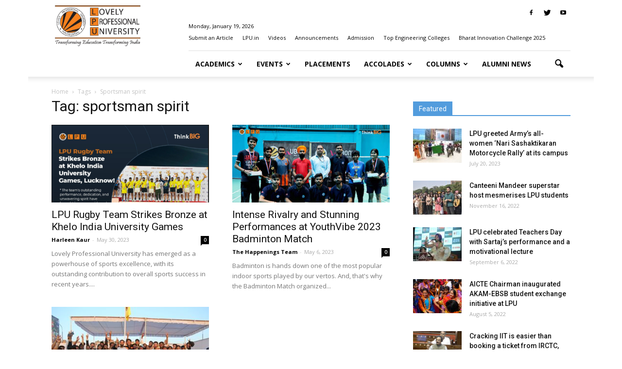

--- FILE ---
content_type: text/html; charset=UTF-8
request_url: https://happenings.lpu.in/tag/sportsman-spirit/
body_size: 16669
content:
<!doctype html >
<!--[if IE 8]>    <html class="ie8" lang="en"> <![endif]-->
<!--[if IE 9]>    <html class="ie9" lang="en"> <![endif]-->
<!--[if gt IE 8]><!--> <html lang="en-GB"> <!--<![endif]-->
<head>
<!-- Google tag (gtag.js) -->
<script async src="https://www.googletagmanager.com/gtag/js?id=G-M1XGZWD773"></script>
<script>
  window.dataLayer = window.dataLayer || [];
  function gtag(){dataLayer.push(arguments);}
  gtag('js', new Date());

  gtag('config', 'G-M1XGZWD773');
</script>

    <title>sportsman spirit Archives - Happenings@LPU</title>
    <meta charset="UTF-8" />
    <meta name="viewport" content="width=device-width, initial-scale=1.0">
    <link rel="pingback" href="https://happenings.lpu.in/xmlrpc.php" />
	
    <meta name='robots' content='index, follow, max-image-preview:large, max-snippet:-1, max-video-preview:-1' />
	<style>img:is([sizes="auto" i], [sizes^="auto," i]) { contain-intrinsic-size: 3000px 1500px }</style>
	<link rel="icon" type="image/png" href="http://happenings.lpu.in/wp-content/uploads/2016/06/cropped-logo-300x300.png">
	<!-- This site is optimized with the Yoast SEO plugin v26.7 - https://yoast.com/wordpress/plugins/seo/ -->
	<link rel="canonical" href="https://happenings.lpu.in/tag/sportsman-spirit/" />
	<meta property="og:locale" content="en_GB" />
	<meta property="og:type" content="article" />
	<meta property="og:title" content="sportsman spirit Archives - Happenings@LPU" />
	<meta property="og:url" content="https://happenings.lpu.in/tag/sportsman-spirit/" />
	<meta property="og:site_name" content="Happenings@LPU" />
	<meta name="twitter:card" content="summary_large_image" />
	<script type="application/ld+json" class="yoast-schema-graph">{"@context":"https://schema.org","@graph":[{"@type":"CollectionPage","@id":"https://happenings.lpu.in/tag/sportsman-spirit/","url":"https://happenings.lpu.in/tag/sportsman-spirit/","name":"sportsman spirit Archives - Happenings@LPU","isPartOf":{"@id":"https://happenings.lpu.in/#website"},"primaryImageOfPage":{"@id":"https://happenings.lpu.in/tag/sportsman-spirit/#primaryimage"},"image":{"@id":"https://happenings.lpu.in/tag/sportsman-spirit/#primaryimage"},"thumbnailUrl":"https://happenings.lpu.in/wp-content/uploads/2023/05/LPU-Rugby-Team-Strikes-Bronze-at-Khelo-India-University-Games.png","breadcrumb":{"@id":"https://happenings.lpu.in/tag/sportsman-spirit/#breadcrumb"},"inLanguage":"en-GB"},{"@type":"ImageObject","inLanguage":"en-GB","@id":"https://happenings.lpu.in/tag/sportsman-spirit/#primaryimage","url":"https://happenings.lpu.in/wp-content/uploads/2023/05/LPU-Rugby-Team-Strikes-Bronze-at-Khelo-India-University-Games.png","contentUrl":"https://happenings.lpu.in/wp-content/uploads/2023/05/LPU-Rugby-Team-Strikes-Bronze-at-Khelo-India-University-Games.png","width":751,"height":741,"caption":"LPU Rugby Team Strikes Bronze at Khelo India University Games"},{"@type":"BreadcrumbList","@id":"https://happenings.lpu.in/tag/sportsman-spirit/#breadcrumb","itemListElement":[{"@type":"ListItem","position":1,"name":"Home","item":"https://happenings.lpu.in/"},{"@type":"ListItem","position":2,"name":"sportsman spirit"}]},{"@type":"WebSite","@id":"https://happenings.lpu.in/#website","url":"https://happenings.lpu.in/","name":"Happenings@LPU","description":"The Official LPU News Portal","potentialAction":[{"@type":"SearchAction","target":{"@type":"EntryPoint","urlTemplate":"https://happenings.lpu.in/?s={search_term_string}"},"query-input":{"@type":"PropertyValueSpecification","valueRequired":true,"valueName":"search_term_string"}}],"inLanguage":"en-GB"}]}</script>
	<!-- / Yoast SEO plugin. -->


<link rel='dns-prefetch' href='//fonts.googleapis.com' />
<link rel='dns-prefetch' href='//www.googletagmanager.com' />
<link rel="alternate" type="application/rss+xml" title="Happenings@LPU &raquo; Feed" href="https://happenings.lpu.in/feed/" />
<link rel="alternate" type="application/rss+xml" title="Happenings@LPU &raquo; Comments Feed" href="https://happenings.lpu.in/comments/feed/" />
<link rel="alternate" type="application/rss+xml" title="Happenings@LPU &raquo; sportsman spirit Tag Feed" href="https://happenings.lpu.in/tag/sportsman-spirit/feed/" />
<script type="text/javascript">
/* <![CDATA[ */
window._wpemojiSettings = {"baseUrl":"https:\/\/s.w.org\/images\/core\/emoji\/16.0.1\/72x72\/","ext":".png","svgUrl":"https:\/\/s.w.org\/images\/core\/emoji\/16.0.1\/svg\/","svgExt":".svg","source":{"concatemoji":"https:\/\/happenings.lpu.in\/wp-includes\/js\/wp-emoji-release.min.js?ver=6.8.3"}};
/*! This file is auto-generated */
!function(s,n){var o,i,e;function c(e){try{var t={supportTests:e,timestamp:(new Date).valueOf()};sessionStorage.setItem(o,JSON.stringify(t))}catch(e){}}function p(e,t,n){e.clearRect(0,0,e.canvas.width,e.canvas.height),e.fillText(t,0,0);var t=new Uint32Array(e.getImageData(0,0,e.canvas.width,e.canvas.height).data),a=(e.clearRect(0,0,e.canvas.width,e.canvas.height),e.fillText(n,0,0),new Uint32Array(e.getImageData(0,0,e.canvas.width,e.canvas.height).data));return t.every(function(e,t){return e===a[t]})}function u(e,t){e.clearRect(0,0,e.canvas.width,e.canvas.height),e.fillText(t,0,0);for(var n=e.getImageData(16,16,1,1),a=0;a<n.data.length;a++)if(0!==n.data[a])return!1;return!0}function f(e,t,n,a){switch(t){case"flag":return n(e,"\ud83c\udff3\ufe0f\u200d\u26a7\ufe0f","\ud83c\udff3\ufe0f\u200b\u26a7\ufe0f")?!1:!n(e,"\ud83c\udde8\ud83c\uddf6","\ud83c\udde8\u200b\ud83c\uddf6")&&!n(e,"\ud83c\udff4\udb40\udc67\udb40\udc62\udb40\udc65\udb40\udc6e\udb40\udc67\udb40\udc7f","\ud83c\udff4\u200b\udb40\udc67\u200b\udb40\udc62\u200b\udb40\udc65\u200b\udb40\udc6e\u200b\udb40\udc67\u200b\udb40\udc7f");case"emoji":return!a(e,"\ud83e\udedf")}return!1}function g(e,t,n,a){var r="undefined"!=typeof WorkerGlobalScope&&self instanceof WorkerGlobalScope?new OffscreenCanvas(300,150):s.createElement("canvas"),o=r.getContext("2d",{willReadFrequently:!0}),i=(o.textBaseline="top",o.font="600 32px Arial",{});return e.forEach(function(e){i[e]=t(o,e,n,a)}),i}function t(e){var t=s.createElement("script");t.src=e,t.defer=!0,s.head.appendChild(t)}"undefined"!=typeof Promise&&(o="wpEmojiSettingsSupports",i=["flag","emoji"],n.supports={everything:!0,everythingExceptFlag:!0},e=new Promise(function(e){s.addEventListener("DOMContentLoaded",e,{once:!0})}),new Promise(function(t){var n=function(){try{var e=JSON.parse(sessionStorage.getItem(o));if("object"==typeof e&&"number"==typeof e.timestamp&&(new Date).valueOf()<e.timestamp+604800&&"object"==typeof e.supportTests)return e.supportTests}catch(e){}return null}();if(!n){if("undefined"!=typeof Worker&&"undefined"!=typeof OffscreenCanvas&&"undefined"!=typeof URL&&URL.createObjectURL&&"undefined"!=typeof Blob)try{var e="postMessage("+g.toString()+"("+[JSON.stringify(i),f.toString(),p.toString(),u.toString()].join(",")+"));",a=new Blob([e],{type:"text/javascript"}),r=new Worker(URL.createObjectURL(a),{name:"wpTestEmojiSupports"});return void(r.onmessage=function(e){c(n=e.data),r.terminate(),t(n)})}catch(e){}c(n=g(i,f,p,u))}t(n)}).then(function(e){for(var t in e)n.supports[t]=e[t],n.supports.everything=n.supports.everything&&n.supports[t],"flag"!==t&&(n.supports.everythingExceptFlag=n.supports.everythingExceptFlag&&n.supports[t]);n.supports.everythingExceptFlag=n.supports.everythingExceptFlag&&!n.supports.flag,n.DOMReady=!1,n.readyCallback=function(){n.DOMReady=!0}}).then(function(){return e}).then(function(){var e;n.supports.everything||(n.readyCallback(),(e=n.source||{}).concatemoji?t(e.concatemoji):e.wpemoji&&e.twemoji&&(t(e.twemoji),t(e.wpemoji)))}))}((window,document),window._wpemojiSettings);
/* ]]> */
</script>
<style id='wp-emoji-styles-inline-css' type='text/css'>

	img.wp-smiley, img.emoji {
		display: inline !important;
		border: none !important;
		box-shadow: none !important;
		height: 1em !important;
		width: 1em !important;
		margin: 0 0.07em !important;
		vertical-align: -0.1em !important;
		background: none !important;
		padding: 0 !important;
	}
</style>
<link rel='stylesheet' id='wp-block-library-css' href='https://happenings.lpu.in/wp-includes/css/dist/block-library/style.min.css?ver=6.8.3' type='text/css' media='all' />
<style id='classic-theme-styles-inline-css' type='text/css'>
/*! This file is auto-generated */
.wp-block-button__link{color:#fff;background-color:#32373c;border-radius:9999px;box-shadow:none;text-decoration:none;padding:calc(.667em + 2px) calc(1.333em + 2px);font-size:1.125em}.wp-block-file__button{background:#32373c;color:#fff;text-decoration:none}
</style>
<style id='global-styles-inline-css' type='text/css'>
:root{--wp--preset--aspect-ratio--square: 1;--wp--preset--aspect-ratio--4-3: 4/3;--wp--preset--aspect-ratio--3-4: 3/4;--wp--preset--aspect-ratio--3-2: 3/2;--wp--preset--aspect-ratio--2-3: 2/3;--wp--preset--aspect-ratio--16-9: 16/9;--wp--preset--aspect-ratio--9-16: 9/16;--wp--preset--color--black: #000000;--wp--preset--color--cyan-bluish-gray: #abb8c3;--wp--preset--color--white: #ffffff;--wp--preset--color--pale-pink: #f78da7;--wp--preset--color--vivid-red: #cf2e2e;--wp--preset--color--luminous-vivid-orange: #ff6900;--wp--preset--color--luminous-vivid-amber: #fcb900;--wp--preset--color--light-green-cyan: #7bdcb5;--wp--preset--color--vivid-green-cyan: #00d084;--wp--preset--color--pale-cyan-blue: #8ed1fc;--wp--preset--color--vivid-cyan-blue: #0693e3;--wp--preset--color--vivid-purple: #9b51e0;--wp--preset--gradient--vivid-cyan-blue-to-vivid-purple: linear-gradient(135deg,rgba(6,147,227,1) 0%,rgb(155,81,224) 100%);--wp--preset--gradient--light-green-cyan-to-vivid-green-cyan: linear-gradient(135deg,rgb(122,220,180) 0%,rgb(0,208,130) 100%);--wp--preset--gradient--luminous-vivid-amber-to-luminous-vivid-orange: linear-gradient(135deg,rgba(252,185,0,1) 0%,rgba(255,105,0,1) 100%);--wp--preset--gradient--luminous-vivid-orange-to-vivid-red: linear-gradient(135deg,rgba(255,105,0,1) 0%,rgb(207,46,46) 100%);--wp--preset--gradient--very-light-gray-to-cyan-bluish-gray: linear-gradient(135deg,rgb(238,238,238) 0%,rgb(169,184,195) 100%);--wp--preset--gradient--cool-to-warm-spectrum: linear-gradient(135deg,rgb(74,234,220) 0%,rgb(151,120,209) 20%,rgb(207,42,186) 40%,rgb(238,44,130) 60%,rgb(251,105,98) 80%,rgb(254,248,76) 100%);--wp--preset--gradient--blush-light-purple: linear-gradient(135deg,rgb(255,206,236) 0%,rgb(152,150,240) 100%);--wp--preset--gradient--blush-bordeaux: linear-gradient(135deg,rgb(254,205,165) 0%,rgb(254,45,45) 50%,rgb(107,0,62) 100%);--wp--preset--gradient--luminous-dusk: linear-gradient(135deg,rgb(255,203,112) 0%,rgb(199,81,192) 50%,rgb(65,88,208) 100%);--wp--preset--gradient--pale-ocean: linear-gradient(135deg,rgb(255,245,203) 0%,rgb(182,227,212) 50%,rgb(51,167,181) 100%);--wp--preset--gradient--electric-grass: linear-gradient(135deg,rgb(202,248,128) 0%,rgb(113,206,126) 100%);--wp--preset--gradient--midnight: linear-gradient(135deg,rgb(2,3,129) 0%,rgb(40,116,252) 100%);--wp--preset--font-size--small: 13px;--wp--preset--font-size--medium: 20px;--wp--preset--font-size--large: 36px;--wp--preset--font-size--x-large: 42px;--wp--preset--spacing--20: 0.44rem;--wp--preset--spacing--30: 0.67rem;--wp--preset--spacing--40: 1rem;--wp--preset--spacing--50: 1.5rem;--wp--preset--spacing--60: 2.25rem;--wp--preset--spacing--70: 3.38rem;--wp--preset--spacing--80: 5.06rem;--wp--preset--shadow--natural: 6px 6px 9px rgba(0, 0, 0, 0.2);--wp--preset--shadow--deep: 12px 12px 50px rgba(0, 0, 0, 0.4);--wp--preset--shadow--sharp: 6px 6px 0px rgba(0, 0, 0, 0.2);--wp--preset--shadow--outlined: 6px 6px 0px -3px rgba(255, 255, 255, 1), 6px 6px rgba(0, 0, 0, 1);--wp--preset--shadow--crisp: 6px 6px 0px rgba(0, 0, 0, 1);}:where(.is-layout-flex){gap: 0.5em;}:where(.is-layout-grid){gap: 0.5em;}body .is-layout-flex{display: flex;}.is-layout-flex{flex-wrap: wrap;align-items: center;}.is-layout-flex > :is(*, div){margin: 0;}body .is-layout-grid{display: grid;}.is-layout-grid > :is(*, div){margin: 0;}:where(.wp-block-columns.is-layout-flex){gap: 2em;}:where(.wp-block-columns.is-layout-grid){gap: 2em;}:where(.wp-block-post-template.is-layout-flex){gap: 1.25em;}:where(.wp-block-post-template.is-layout-grid){gap: 1.25em;}.has-black-color{color: var(--wp--preset--color--black) !important;}.has-cyan-bluish-gray-color{color: var(--wp--preset--color--cyan-bluish-gray) !important;}.has-white-color{color: var(--wp--preset--color--white) !important;}.has-pale-pink-color{color: var(--wp--preset--color--pale-pink) !important;}.has-vivid-red-color{color: var(--wp--preset--color--vivid-red) !important;}.has-luminous-vivid-orange-color{color: var(--wp--preset--color--luminous-vivid-orange) !important;}.has-luminous-vivid-amber-color{color: var(--wp--preset--color--luminous-vivid-amber) !important;}.has-light-green-cyan-color{color: var(--wp--preset--color--light-green-cyan) !important;}.has-vivid-green-cyan-color{color: var(--wp--preset--color--vivid-green-cyan) !important;}.has-pale-cyan-blue-color{color: var(--wp--preset--color--pale-cyan-blue) !important;}.has-vivid-cyan-blue-color{color: var(--wp--preset--color--vivid-cyan-blue) !important;}.has-vivid-purple-color{color: var(--wp--preset--color--vivid-purple) !important;}.has-black-background-color{background-color: var(--wp--preset--color--black) !important;}.has-cyan-bluish-gray-background-color{background-color: var(--wp--preset--color--cyan-bluish-gray) !important;}.has-white-background-color{background-color: var(--wp--preset--color--white) !important;}.has-pale-pink-background-color{background-color: var(--wp--preset--color--pale-pink) !important;}.has-vivid-red-background-color{background-color: var(--wp--preset--color--vivid-red) !important;}.has-luminous-vivid-orange-background-color{background-color: var(--wp--preset--color--luminous-vivid-orange) !important;}.has-luminous-vivid-amber-background-color{background-color: var(--wp--preset--color--luminous-vivid-amber) !important;}.has-light-green-cyan-background-color{background-color: var(--wp--preset--color--light-green-cyan) !important;}.has-vivid-green-cyan-background-color{background-color: var(--wp--preset--color--vivid-green-cyan) !important;}.has-pale-cyan-blue-background-color{background-color: var(--wp--preset--color--pale-cyan-blue) !important;}.has-vivid-cyan-blue-background-color{background-color: var(--wp--preset--color--vivid-cyan-blue) !important;}.has-vivid-purple-background-color{background-color: var(--wp--preset--color--vivid-purple) !important;}.has-black-border-color{border-color: var(--wp--preset--color--black) !important;}.has-cyan-bluish-gray-border-color{border-color: var(--wp--preset--color--cyan-bluish-gray) !important;}.has-white-border-color{border-color: var(--wp--preset--color--white) !important;}.has-pale-pink-border-color{border-color: var(--wp--preset--color--pale-pink) !important;}.has-vivid-red-border-color{border-color: var(--wp--preset--color--vivid-red) !important;}.has-luminous-vivid-orange-border-color{border-color: var(--wp--preset--color--luminous-vivid-orange) !important;}.has-luminous-vivid-amber-border-color{border-color: var(--wp--preset--color--luminous-vivid-amber) !important;}.has-light-green-cyan-border-color{border-color: var(--wp--preset--color--light-green-cyan) !important;}.has-vivid-green-cyan-border-color{border-color: var(--wp--preset--color--vivid-green-cyan) !important;}.has-pale-cyan-blue-border-color{border-color: var(--wp--preset--color--pale-cyan-blue) !important;}.has-vivid-cyan-blue-border-color{border-color: var(--wp--preset--color--vivid-cyan-blue) !important;}.has-vivid-purple-border-color{border-color: var(--wp--preset--color--vivid-purple) !important;}.has-vivid-cyan-blue-to-vivid-purple-gradient-background{background: var(--wp--preset--gradient--vivid-cyan-blue-to-vivid-purple) !important;}.has-light-green-cyan-to-vivid-green-cyan-gradient-background{background: var(--wp--preset--gradient--light-green-cyan-to-vivid-green-cyan) !important;}.has-luminous-vivid-amber-to-luminous-vivid-orange-gradient-background{background: var(--wp--preset--gradient--luminous-vivid-amber-to-luminous-vivid-orange) !important;}.has-luminous-vivid-orange-to-vivid-red-gradient-background{background: var(--wp--preset--gradient--luminous-vivid-orange-to-vivid-red) !important;}.has-very-light-gray-to-cyan-bluish-gray-gradient-background{background: var(--wp--preset--gradient--very-light-gray-to-cyan-bluish-gray) !important;}.has-cool-to-warm-spectrum-gradient-background{background: var(--wp--preset--gradient--cool-to-warm-spectrum) !important;}.has-blush-light-purple-gradient-background{background: var(--wp--preset--gradient--blush-light-purple) !important;}.has-blush-bordeaux-gradient-background{background: var(--wp--preset--gradient--blush-bordeaux) !important;}.has-luminous-dusk-gradient-background{background: var(--wp--preset--gradient--luminous-dusk) !important;}.has-pale-ocean-gradient-background{background: var(--wp--preset--gradient--pale-ocean) !important;}.has-electric-grass-gradient-background{background: var(--wp--preset--gradient--electric-grass) !important;}.has-midnight-gradient-background{background: var(--wp--preset--gradient--midnight) !important;}.has-small-font-size{font-size: var(--wp--preset--font-size--small) !important;}.has-medium-font-size{font-size: var(--wp--preset--font-size--medium) !important;}.has-large-font-size{font-size: var(--wp--preset--font-size--large) !important;}.has-x-large-font-size{font-size: var(--wp--preset--font-size--x-large) !important;}
:where(.wp-block-post-template.is-layout-flex){gap: 1.25em;}:where(.wp-block-post-template.is-layout-grid){gap: 1.25em;}
:where(.wp-block-columns.is-layout-flex){gap: 2em;}:where(.wp-block-columns.is-layout-grid){gap: 2em;}
:root :where(.wp-block-pullquote){font-size: 1.5em;line-height: 1.6;}
</style>
<link rel='stylesheet' id='rs-plugin-settings-css' href='https://happenings.lpu.in/wp-content/plugins/revslider/public/assets/css/rs6.css?ver=6.1.8' type='text/css' media='all' />
<style id='rs-plugin-settings-inline-css' type='text/css'>
#rs-demo-id {}
</style>
<link rel='stylesheet' id='google_font_open_sans-css' href='https://fonts.googleapis.com/css?family=Open+Sans%3A300italic%2C400italic%2C600italic%2C400%2C600%2C700&#038;ver=6.8.3' type='text/css' media='all' />
<link rel='stylesheet' id='google_font_roboto-css' href='https://fonts.googleapis.com/css?family=Roboto%3A500%2C400italic%2C700%2C900%2C500italic%2C400%2C300&#038;ver=6.8.3' type='text/css' media='all' />
<link rel='stylesheet' id='js_composer_front-css' href='https://happenings.lpu.in/wp-content/plugins/js_composer/assets/css/js_composer.min.css?ver=4.11.2.1' type='text/css' media='all' />
<link rel='stylesheet' id='td-theme-css' href='https://happenings.lpu.in/wp-content/themes/Newspaper/style.css?ver=7.1.1' type='text/css' media='all' />
<script type="text/javascript" src="https://happenings.lpu.in/wp-includes/js/jquery/jquery.min.js?ver=3.7.1" id="jquery-core-js"></script>
<script type="text/javascript" src="https://happenings.lpu.in/wp-includes/js/jquery/jquery-migrate.min.js?ver=3.4.1" id="jquery-migrate-js"></script>
<script type="text/javascript" src="https://happenings.lpu.in/wp-content/plugins/revslider/public/assets/js/revolution.tools.min.js?ver=6.0" id="tp-tools-js"></script>
<script type="text/javascript" src="https://happenings.lpu.in/wp-content/plugins/revslider/public/assets/js/rs6.min.js?ver=6.1.8" id="revmin-js"></script>
<script type="text/javascript" src="https://happenings.lpu.in/wp-content/uploads/hm_custom_css_js/custom.js?ver=1627378378" id="hm_custom_js-js"></script>
<link rel="https://api.w.org/" href="https://happenings.lpu.in/wp-json/" /><link rel="alternate" title="JSON" type="application/json" href="https://happenings.lpu.in/wp-json/wp/v2/tags/5361" /><link rel="EditURI" type="application/rsd+xml" title="RSD" href="https://happenings.lpu.in/xmlrpc.php?rsd" />
<meta name="generator" content="WordPress 6.8.3" />
<meta name="generator" content="Site Kit by Google 1.170.0" /><link rel="apple-touch-icon" sizes="180x180" href="/wp-content/uploads/fbrfg/apple-touch-icon.png">
<link rel="icon" type="image/png" sizes="32x32" href="/wp-content/uploads/fbrfg/favicon-32x32.png">
<link rel="icon" type="image/png" sizes="16x16" href="/wp-content/uploads/fbrfg/favicon-16x16.png">
<link rel="manifest" href="/wp-content/uploads/fbrfg/site.webmanifest">
<link rel="shortcut icon" href="/wp-content/uploads/fbrfg/favicon.ico">
<meta name="msapplication-TileColor" content="#da532c">
<meta name="msapplication-config" content="/wp-content/uploads/fbrfg/browserconfig.xml">
<meta name="theme-color" content="#ffffff"><!--[if lt IE 9]><script src="https://html5shim.googlecode.com/svn/trunk/html5.js"></script><![endif]-->
    <!-- All in one Favicon 4.8 --><link rel="shortcut icon" href="https://happenings.lpu.in/wp-content/uploads/2024/04/logo.png" />
<link rel="icon" href="https://happenings.lpu.in/wp-content/uploads/2024/04/logo-1.png" type="image/gif"/>
<link rel="icon" href="https://happenings.lpu.in/wp-content/uploads/2024/04/logo-2.png" type="image/png"/>
<link rel="apple-touch-icon" href="https://happenings.lpu.in/wp-content/uploads/2024/04/logo-3.png" />
<meta name="generator" content="Powered by Visual Composer - drag and drop page builder for WordPress."/>
<!--[if lte IE 9]><link rel="stylesheet" type="text/css" href="https://happenings.lpu.in/wp-content/plugins/js_composer/assets/css/vc_lte_ie9.min.css" media="screen"><![endif]--><!--[if IE  8]><link rel="stylesheet" type="text/css" href="https://happenings.lpu.in/wp-content/plugins/js_composer/assets/css/vc-ie8.min.css" media="screen"><![endif]--><meta name="generator" content="Powered by Slider Revolution 6.1.8 - responsive, Mobile-Friendly Slider Plugin for WordPress with comfortable drag and drop interface." />

<!-- JS generated by theme -->

<script>
    
    

	    var tdBlocksArray = []; //here we store all the items for the current page

	    //td_block class - each ajax block uses a object of this class for requests
	    function tdBlock() {
		    this.id = '';
		    this.block_type = 1; //block type id (1-234 etc)
		    this.atts = '';
		    this.td_column_number = '';
		    this.td_current_page = 1; //
		    this.post_count = 0; //from wp
		    this.found_posts = 0; //from wp
		    this.max_num_pages = 0; //from wp
		    this.td_filter_value = ''; //current live filter value
		    this.is_ajax_running = false;
		    this.td_user_action = ''; // load more or infinite loader (used by the animation)
		    this.header_color = '';
		    this.ajax_pagination_infinite_stop = ''; //show load more at page x
	    }


        // td_js_generator - mini detector
        (function(){
            var htmlTag = document.getElementsByTagName("html")[0];

            if ( navigator.userAgent.indexOf("MSIE 10.0") > -1 ) {
                htmlTag.className += ' ie10';
            }

            if ( !!navigator.userAgent.match(/Trident.*rv\:11\./) ) {
                htmlTag.className += ' ie11';
            }

            if ( /(iPad|iPhone|iPod)/g.test(navigator.userAgent) ) {
                htmlTag.className += ' td-md-is-ios';
            }

            var user_agent = navigator.userAgent.toLowerCase();
            if ( user_agent.indexOf("android") > -1 ) {
                htmlTag.className += ' td-md-is-android';
            }

            if ( -1 !== navigator.userAgent.indexOf('Mac OS X')  ) {
                htmlTag.className += ' td-md-is-os-x';
            }

            if ( /chrom(e|ium)/.test(navigator.userAgent.toLowerCase()) ) {
               htmlTag.className += ' td-md-is-chrome';
            }

            if ( -1 !== navigator.userAgent.indexOf('Firefox') ) {
                htmlTag.className += ' td-md-is-firefox';
            }

            if ( -1 !== navigator.userAgent.indexOf('Safari') && -1 === navigator.userAgent.indexOf('Chrome') ) {
                htmlTag.className += ' td-md-is-safari';
            }

        })();




        var tdLocalCache = {};

        ( function () {
            "use strict";

            tdLocalCache = {
                data: {},
                remove: function (resource_id) {
                    delete tdLocalCache.data[resource_id];
                },
                exist: function (resource_id) {
                    return tdLocalCache.data.hasOwnProperty(resource_id) && tdLocalCache.data[resource_id] !== null;
                },
                get: function (resource_id) {
                    return tdLocalCache.data[resource_id];
                },
                set: function (resource_id, cachedData) {
                    tdLocalCache.remove(resource_id);
                    tdLocalCache.data[resource_id] = cachedData;
                }
            };
        })();

    
    
var td_viewport_interval_list=[{"limitBottom":767,"sidebarWidth":228},{"limitBottom":1018,"sidebarWidth":300},{"limitBottom":1140,"sidebarWidth":324}];
var td_animation_stack_effect="type0";
var tds_animation_stack=true;
var td_animation_stack_specific_selectors=".entry-thumb, img";
var td_animation_stack_general_selectors=".td-animation-stack img, .post img";
var td_ajax_url="https:\/\/happenings.lpu.in\/wp-admin\/admin-ajax.php?td_theme_name=Newspaper&v=7.1.1";
var td_get_template_directory_uri="https:\/\/happenings.lpu.in\/wp-content\/themes\/Newspaper";
var tds_snap_menu="smart_snap_always";
var tds_logo_on_sticky="show_header_logo";
var tds_header_style="8";
var td_please_wait="Please wait...";
var td_email_user_pass_incorrect="User or password incorrect!";
var td_email_user_incorrect="Email or username incorrect!";
var td_email_incorrect="Email incorrect!";
var tds_more_articles_on_post_enable="show";
var tds_more_articles_on_post_time_to_wait="";
var tds_more_articles_on_post_pages_distance_from_top=0;
var tds_theme_color_site_wide="#4db2ec";
var tds_smart_sidebar="enabled";
var tdThemeName="Newspaper";
var td_magnific_popup_translation_tPrev="Previous (Left arrow key)";
var td_magnific_popup_translation_tNext="Next (Right arrow key)";
var td_magnific_popup_translation_tCounter="%curr% of %total%";
var td_magnific_popup_translation_ajax_tError="The content from %url% could not be loaded.";
var td_magnific_popup_translation_image_tError="The image #%curr% could not be loaded.";
var td_ad_background_click_link="";
var td_ad_background_click_target="";
</script>


<!-- Header style compiled by theme -->

<style>
    

body {
	background-color:#ffffff;
}
.block-title > span,
    .block-title > a,
    .block-title > label,
    .widgettitle,
    .widgettitle:after,
    .td-trending-now-title,
    .td-trending-now-wrapper:hover .td-trending-now-title,
    .wpb_tabs li.ui-tabs-active a,
    .wpb_tabs li:hover a,
    .vc_tta-container .vc_tta-color-grey.vc_tta-tabs-position-top.vc_tta-style-classic .vc_tta-tabs-container .vc_tta-tab.vc_active > a,
    .vc_tta-container .vc_tta-color-grey.vc_tta-tabs-position-top.vc_tta-style-classic .vc_tta-tabs-container .vc_tta-tab:hover > a,
    .td-related-title .td-cur-simple-item,
    .woocommerce .product .products h2,
    .td-subcat-filter .td-subcat-dropdown:hover .td-subcat-more,
    .td-weather-information:before,
    .td-weather-week:before,
    .td_block_exchange .td-exchange-header:before {
        background-color: #529cdd;
    }

    .woocommerce div.product .woocommerce-tabs ul.tabs li.active {
    	background-color: #529cdd !important;
    }

    .block-title,
    .td-related-title,
    .wpb_tabs .wpb_tabs_nav,
    .vc_tta-container .vc_tta-color-grey.vc_tta-tabs-position-top.vc_tta-style-classic .vc_tta-tabs-container,
    .woocommerce div.product .woocommerce-tabs ul.tabs:before {
        border-color: #529cdd;
    }

    
    .td-header-wrap .td-header-sp-top-widget .td-icon-font {
        color: #000000;
    }

    
    .td-header-wrap .td-header-sp-top-widget i.td-icon-font:hover {
        color: #77b4d8;
    }


    
    .post .td-post-header .entry-title {
        color: #333333;
    }
    .td_module_15 .entry-title a {
        color: #333333;
    }
</style>

<link rel="icon" href="https://happenings.lpu.in/wp-content/uploads/2022/07/cropped-lpu_logo_dark-32x32.png" sizes="32x32" />
<link rel="icon" href="https://happenings.lpu.in/wp-content/uploads/2022/07/cropped-lpu_logo_dark-192x192.png" sizes="192x192" />
<link rel="apple-touch-icon" href="https://happenings.lpu.in/wp-content/uploads/2022/07/cropped-lpu_logo_dark-180x180.png" />
<meta name="msapplication-TileImage" content="https://happenings.lpu.in/wp-content/uploads/2022/07/cropped-lpu_logo_dark-270x270.png" />
<script type="text/javascript">function setREVStartSize(e){			
			try {								
				var pw = document.getElementById(e.c).parentNode.offsetWidth,
					newh;
				pw = pw===0 || isNaN(pw) ? window.innerWidth : pw;
				e.tabw = e.tabw===undefined ? 0 : parseInt(e.tabw);
				e.thumbw = e.thumbw===undefined ? 0 : parseInt(e.thumbw);
				e.tabh = e.tabh===undefined ? 0 : parseInt(e.tabh);
				e.thumbh = e.thumbh===undefined ? 0 : parseInt(e.thumbh);
				e.tabhide = e.tabhide===undefined ? 0 : parseInt(e.tabhide);
				e.thumbhide = e.thumbhide===undefined ? 0 : parseInt(e.thumbhide);
				e.mh = e.mh===undefined || e.mh=="" || e.mh==="auto" ? 0 : parseInt(e.mh,0);		
				if(e.layout==="fullscreen" || e.l==="fullscreen") 						
					newh = Math.max(e.mh,window.innerHeight);				
				else{					
					e.gw = Array.isArray(e.gw) ? e.gw : [e.gw];
					for (var i in e.rl) if (e.gw[i]===undefined || e.gw[i]===0) e.gw[i] = e.gw[i-1];					
					e.gh = e.el===undefined || e.el==="" || (Array.isArray(e.el) && e.el.length==0)? e.gh : e.el;
					e.gh = Array.isArray(e.gh) ? e.gh : [e.gh];
					for (var i in e.rl) if (e.gh[i]===undefined || e.gh[i]===0) e.gh[i] = e.gh[i-1];
										
					var nl = new Array(e.rl.length),
						ix = 0,						
						sl;					
					e.tabw = e.tabhide>=pw ? 0 : e.tabw;
					e.thumbw = e.thumbhide>=pw ? 0 : e.thumbw;
					e.tabh = e.tabhide>=pw ? 0 : e.tabh;
					e.thumbh = e.thumbhide>=pw ? 0 : e.thumbh;					
					for (var i in e.rl) nl[i] = e.rl[i]<window.innerWidth ? 0 : e.rl[i];
					sl = nl[0];									
					for (var i in nl) if (sl>nl[i] && nl[i]>0) { sl = nl[i]; ix=i;}															
					var m = pw>(e.gw[ix]+e.tabw+e.thumbw) ? 1 : (pw-(e.tabw+e.thumbw)) / (e.gw[ix]);					

					newh =  (e.type==="carousel" && e.justify==="true" ? e.gh[ix] : (e.gh[ix] * m)) + (e.tabh + e.thumbh);
				}			
				
				if(window.rs_init_css===undefined) window.rs_init_css = document.head.appendChild(document.createElement("style"));					
				document.getElementById(e.c).height = newh;
				window.rs_init_css.innerHTML += "#"+e.c+"_wrapper { height: "+newh+"px }";				
			} catch(e){
				console.log("Failure at Presize of Slider:" + e)
			}					   
		  };</script>
		<style type="text/css" id="wp-custom-css">
			.someclass{
	
}
.t232f{display:nons}
.happ{direction:above234567}		</style>
		<noscript><style type="text/css"> .wpb_animate_when_almost_visible { opacity: 1; }</style></noscript>				<style type="text/css" id="c4wp-checkout-css">
					.woocommerce-checkout .c4wp_captcha_field {
						margin-bottom: 10px;
						margin-top: 15px;
						position: relative;
						display: inline-block;
					}
				</style>
							<style type="text/css" id="c4wp-v3-lp-form-css">
				.login #login, .login #lostpasswordform {
					min-width: 350px !important;
				}
				.wpforms-field-c4wp iframe {
					width: 100% !important;
				}
			</style>
			</head>

<body class="archive tag tag-sportsman-spirit tag-5361 wp-theme-Newspaper wpb-js-composer js-comp-ver-4.11.2.1 vc_responsive td-animation-stack-type0 td-boxed-layout" itemscope="itemscope" itemtype="https://schema.org/WebPage">

	
    <div class="td-scroll-up"><i class="td-icon-menu-up"></i></div>
    
    <div class="td-menu-background"></div>
<div id="td-mobile-nav">
    <div class="td-mobile-container">
        <!-- mobile menu top section -->
        <div class="td-menu-socials-wrap">
            <!-- socials -->
            <div class="td-menu-socials">
                
        <span class="td-social-icon-wrap">
            <a target="_blank" href="https://www.facebook.com/LPUUniversity/?ref=br_rs" title="Facebook">
                <i class="td-icon-font td-icon-facebook"></i>
            </a>
        </span>
        <span class="td-social-icon-wrap">
            <a target="_blank" href="https://twitter.com/lpuuniversity?lang=en" title="Twitter">
                <i class="td-icon-font td-icon-twitter"></i>
            </a>
        </span>
        <span class="td-social-icon-wrap">
            <a target="_blank" href="https://www.youtube.com/channel/UCoBonHq5UJqdGgT2s7AlpSA" title="Youtube">
                <i class="td-icon-font td-icon-youtube"></i>
            </a>
        </span>            </div>
            <!-- close button -->
            <div class="td-mobile-close">
                <a href="#"><i class="td-icon-close-mobile"></i></a>
            </div>
        </div>

        <!-- login section -->
        
        <!-- menu section -->
        <div class="td-mobile-content">
            <div class="menu-header-main-menu-container"><ul id="menu-header-main-menu" class="td-mobile-main-menu"><li id="menu-item-6292" class="menu-item menu-item-type-taxonomy menu-item-object-category menu-item-has-children menu-item-first menu-item-6292"><a href="https://happenings.lpu.in/category/academics/">Academics<i class="td-icon-menu-right td-element-after"></i></a>
<ul class="sub-menu">
	<li id="menu-item-39142" class="menu-item menu-item-type-custom menu-item-object-custom menu-item-39142"><a href="https://www.lpu.in/engineering/">Best Engineering College in India</a></li>
	<li id="menu-item-5457" class="menu-item menu-item-type-taxonomy menu-item-object-category menu-item-5457"><a href="https://happenings.lpu.in/category/academics/research-and-conferences/">Conferences</a></li>
	<li id="menu-item-6295" class="menu-item menu-item-type-taxonomy menu-item-object-category menu-item-6295"><a href="https://happenings.lpu.in/category/academics/research/">Research</a></li>
	<li id="menu-item-13963" class="menu-item menu-item-type-taxonomy menu-item-object-category menu-item-13963"><a href="https://happenings.lpu.in/category/academics/career-advice/">Career Advice</a></li>
	<li id="menu-item-5473" class="menu-item menu-item-type-taxonomy menu-item-object-category menu-item-has-children menu-item-5473"><a href="https://happenings.lpu.in/category/student-work/">Student Work<i class="td-icon-menu-right td-element-after"></i></a>
	<ul class="sub-menu">
		<li id="menu-item-6296" class="menu-item menu-item-type-taxonomy menu-item-object-category menu-item-6296"><a href="https://happenings.lpu.in/category/entrepreneurship/">Entrepreneurship</a></li>
		<li id="menu-item-6294" class="menu-item menu-item-type-taxonomy menu-item-object-category menu-item-6294"><a href="https://happenings.lpu.in/category/technical-projects/">Design &#038; Technology</a></li>
	</ul>
</li>
	<li id="menu-item-28433" class="menu-item menu-item-type-taxonomy menu-item-object-category menu-item-has-children menu-item-28433"><a href="https://happenings.lpu.in/category/hrd/">HRD<i class="td-icon-menu-right td-element-after"></i></a>
	<ul class="sub-menu">
		<li id="menu-item-28435" class="menu-item menu-item-type-taxonomy menu-item-object-category menu-item-28435"><a href="https://happenings.lpu.in/category/hrd/corporate-training-programs/">Corporate Training Programs</a></li>
	</ul>
</li>
</ul>
</li>
<li id="menu-item-5456" class="menu-item menu-item-type-taxonomy menu-item-object-category menu-item-has-children menu-item-5456"><a href="https://happenings.lpu.in/category/events-and-visitors/">Events<i class="td-icon-menu-right td-element-after"></i></a>
<ul class="sub-menu">
	<li id="menu-item-5458" class="menu-item menu-item-type-taxonomy menu-item-object-category menu-item-5458"><a href="https://happenings.lpu.in/category/art-and-cultural/">Cultural</a></li>
	<li id="menu-item-5472" class="menu-item menu-item-type-taxonomy menu-item-object-category menu-item-5472"><a href="https://happenings.lpu.in/category/visits/">Visitors</a></li>
	<li id="menu-item-5463" class="menu-item menu-item-type-taxonomy menu-item-object-category menu-item-5463"><a href="https://happenings.lpu.in/category/sports/">Sports</a></li>
	<li id="menu-item-6738" class="menu-item menu-item-type-taxonomy menu-item-object-category menu-item-6738"><a href="https://happenings.lpu.in/category/social-work/">Social Responsibility</a></li>
	<li id="menu-item-6842" class="menu-item menu-item-type-taxonomy menu-item-object-category menu-item-6842"><a href="https://happenings.lpu.in/category/out-campus-experiences/">Out Campus Experiences</a></li>
</ul>
</li>
<li id="menu-item-5460" class="menu-item menu-item-type-taxonomy menu-item-object-category menu-item-5460"><a href="https://happenings.lpu.in/category/placements/">Placements</a></li>
<li id="menu-item-6615" class="menu-item menu-item-type-taxonomy menu-item-object-category menu-item-has-children menu-item-6615"><a href="https://happenings.lpu.in/category/accolades/">Accolades<i class="td-icon-menu-right td-element-after"></i></a>
<ul class="sub-menu">
	<li id="menu-item-6291" class="menu-item menu-item-type-taxonomy menu-item-object-category menu-item-6291"><a href="https://happenings.lpu.in/category/accolades/university-accolades/">Rankings</a></li>
	<li id="menu-item-6302" class="menu-item menu-item-type-taxonomy menu-item-object-category menu-item-6302"><a href="https://happenings.lpu.in/category/accolades/awards/">Awards</a></li>
</ul>
</li>
<li id="menu-item-6722" class="menu-item menu-item-type-taxonomy menu-item-object-category menu-item-has-children menu-item-6722"><a href="https://happenings.lpu.in/category/editorials/student-columns/">Columns<i class="td-icon-menu-right td-element-after"></i></a>
<ul class="sub-menu">
	<li id="menu-item-14584" class="menu-item menu-item-type-taxonomy menu-item-object-category menu-item-14584"><a href="https://happenings.lpu.in/category/editorials/student-columns/">Student Columns</a></li>
	<li id="menu-item-18243" class="menu-item menu-item-type-taxonomy menu-item-object-category menu-item-18243"><a href="https://happenings.lpu.in/category/editorials/guest-columns/">Guest Columns</a></li>
	<li id="menu-item-14586" class="menu-item menu-item-type-taxonomy menu-item-object-category menu-item-14586"><a href="https://happenings.lpu.in/category/miscellaneous/">Miscellaneous</a></li>
</ul>
</li>
<li id="menu-item-10741" class="menu-item menu-item-type-taxonomy menu-item-object-category menu-item-10741"><a href="https://happenings.lpu.in/category/alumni/">Alumni News</a></li>
<li id="menu-item-14400" class="mobile-only menu-item menu-item-type-post_type menu-item-object-page menu-item-14400"><a href="https://happenings.lpu.in/submit-an-article/">Submit an Article</a></li>
</ul></div>        </div>
    </div>

    <!-- register/login section -->
    </div>    <div class="td-search-background"></div>
<div class="td-search-wrap-mob">
	<div class="td-drop-down-search" aria-labelledby="td-header-search-button">
		<form method="get" class="td-search-form" action="https://happenings.lpu.in/">
			<!-- close button -->
			<div class="td-search-close">
				<a href="#"><i class="td-icon-close-mobile"></i></a>
			</div>
			<div role="search" class="td-search-input">
				<span>Search</span>
				<input id="td-header-search-mob" type="text" value="" name="s" autocomplete="off" />
			</div>
		</form>
		<div id="td-aj-search-mob"></div>
	</div>
</div>    
    
    <div id="td-outer-wrap">
    
        <!--
Header style 8
-->

<div class="td-header-wrap td-header-style-8">
    <div class="td-container">
        <div class="td-header-sp-logo">
                        <a class="td-main-logo" href="https://happenings.lpu.in/">
                <img src="https://happenings.lpu.in/wp-content/uploads/2022/06/tinywow_to_jpg_3062046_1-removebg-preview.png" alt="LPU Logo" title="Lovely Professional University"/>
                <span class="td-visual-hidden">Happenings@LPU</span>
            </a>
                </div>
    </div>
    <div class="td-header-top-menu-full">
        <div class="td-container">
            <div class="td-header-row td-header-top-menu">
                
    <div class="top-bar-style-4">
        <div class="td-header-sp-top-widget">
    
        <span class="td-social-icon-wrap">
            <a target="_blank" href="https://www.facebook.com/LPUUniversity/?ref=br_rs" title="Facebook">
                <i class="td-icon-font td-icon-facebook"></i>
            </a>
        </span>
        <span class="td-social-icon-wrap">
            <a target="_blank" href="https://twitter.com/lpuuniversity?lang=en" title="Twitter">
                <i class="td-icon-font td-icon-twitter"></i>
            </a>
        </span>
        <span class="td-social-icon-wrap">
            <a target="_blank" href="https://www.youtube.com/channel/UCoBonHq5UJqdGgT2s7AlpSA" title="Youtube">
                <i class="td-icon-font td-icon-youtube"></i>
            </a>
        </span></div>
        
<div class="td-header-sp-top-menu">


	        <div class="td_data_time">
            <div >

                Monday, January 19, 2026
            </div>
        </div>
    <div class="menu-top-container"><ul id="menu-top-menu" class="top-header-menu"><li id="menu-item-6502" class="menu-item menu-item-type-custom menu-item-object-custom menu-item-first td-menu-item td-normal-menu menu-item-6502"><a href="https://happenings.lpu.in/submit-an-article/">Submit an Article</a></li>
<li id="menu-item-6617" class="menu-item menu-item-type-custom menu-item-object-custom td-menu-item td-normal-menu menu-item-6617"><a href="https://www.lpu.in/">LPU.in</a></li>
<li id="menu-item-6616" class="menu-item menu-item-type-post_type menu-item-object-page td-menu-item td-normal-menu menu-item-6616"><a href="https://happenings.lpu.in/videos/">Videos</a></li>
<li id="menu-item-6619" class="menu-item menu-item-type-taxonomy menu-item-object-category td-menu-item td-normal-menu menu-item-6619"><a href="https://happenings.lpu.in/category/announcements/">Announcements</a></li>
<li id="menu-item-6618" class="menu-item menu-item-type-custom menu-item-object-custom td-menu-item td-normal-menu menu-item-6618"><a href="https://www.lpu.in/admission/admissions.php">Admission</a></li>
<li id="menu-item-18137" class="menu-item menu-item-type-custom menu-item-object-custom td-menu-item td-normal-menu menu-item-18137"><a href="https://www.lpu.in/engineering/">Top Engineering Colleges</a></li>
<li id="menu-item-44228" class="menu-item menu-item-type-custom menu-item-object-custom td-menu-item td-normal-menu menu-item-44228"><a href="https://www.lpu.in/bharat-innovation-challenge/">Bharat Innovation Challenge 2025</a></li>
</ul></div></div>
    </div>

<!-- LOGIN MODAL -->

                <div  id="login-form" class="white-popup-block mfp-hide mfp-with-anim">
                    <ul class="td-login-tabs">
                        <li><a id="login-link" class="td_login_tab_focus">LOG IN</a></li>
                    </ul>



                    <div class="td-login-wrap">
                        <div class="td_display_err"></div>

                        <div id="td-login-div" class="">
                            <div class="td-login-panel-title">Welcome! Log into your account</div>
                            <input class="td-login-input" type="text" name="login_email" id="login_email" placeholder="your username" value="" required>
                            <input class="td-login-input" type="password" name="login_pass" id="login_pass" value="" placeholder="your password" required>
                            <input type="button" name="login_button" id="login_button" class="wpb_button btn td-login-button" value="Log In">


                            <div class="td-login-info-text"><a href="#" id="forgot-pass-link">Forgot your password?</a></div>


                        </div>

                        

                         <div id="td-forgot-pass-div" class="td-display-none">
                            <div class="td-login-panel-title">Recover your password</div>
                            <input class="td-login-input" type="text" name="forgot_email" id="forgot_email" placeholder="your email" value="" required>
                            <input type="button" name="forgot_button" id="forgot_button" class="wpb_button btn td-login-button" value="Send My Pass">
                        </div>




                    </div>
                </div>
                            </div>
        </div>
    </div>
    <div class="td-header-menu-wrap-full">
        <div class="td-header-menu-wrap td-header-gradient">
            <div class="td-container">
                <div class="td-header-row td-header-main-menu">
                    <div id="td-header-menu" role="navigation">
    <div id="td-top-mobile-toggle"><a href="#"><i class="td-icon-font td-icon-mobile"></i></a></div>
    <div class="td-main-menu-logo td-logo-in-header">
        		<a class="td-mobile-logo td-sticky-header" href="https://happenings.lpu.in/">
			<img src="https://happenings.lpu.in/wp-content/uploads/2022/07/lpu_logo_dark.png" alt="LPU Logo" title="Lovely Professional University"/>
		</a>
			<a class="td-header-logo td-sticky-header" href="https://happenings.lpu.in/">
			<img src="https://happenings.lpu.in/wp-content/uploads/2022/06/tinywow_to_jpg_3062046_1-removebg-preview.png" alt="LPU Logo" title="Lovely Professional University"/>
		</a>
	    </div>
    <div class="menu-header-main-menu-container"><ul id="menu-header-main-menu-1" class="sf-menu"><li class="menu-item menu-item-type-taxonomy menu-item-object-category menu-item-has-children menu-item-first td-menu-item td-normal-menu menu-item-6292"><a href="https://happenings.lpu.in/category/academics/">Academics</a>
<ul class="sub-menu">
	<li class="menu-item menu-item-type-custom menu-item-object-custom td-menu-item td-normal-menu menu-item-39142"><a href="https://www.lpu.in/engineering/">Best Engineering College in India</a></li>
	<li class="menu-item menu-item-type-taxonomy menu-item-object-category td-menu-item td-normal-menu menu-item-5457"><a href="https://happenings.lpu.in/category/academics/research-and-conferences/">Conferences</a></li>
	<li class="menu-item menu-item-type-taxonomy menu-item-object-category td-menu-item td-normal-menu menu-item-6295"><a href="https://happenings.lpu.in/category/academics/research/">Research</a></li>
	<li class="menu-item menu-item-type-taxonomy menu-item-object-category td-menu-item td-normal-menu menu-item-13963"><a href="https://happenings.lpu.in/category/academics/career-advice/">Career Advice</a></li>
	<li class="menu-item menu-item-type-taxonomy menu-item-object-category menu-item-has-children td-menu-item td-normal-menu menu-item-5473"><a href="https://happenings.lpu.in/category/student-work/">Student Work</a>
	<ul class="sub-menu">
		<li class="menu-item menu-item-type-taxonomy menu-item-object-category td-menu-item td-normal-menu menu-item-6296"><a href="https://happenings.lpu.in/category/entrepreneurship/">Entrepreneurship</a></li>
		<li class="menu-item menu-item-type-taxonomy menu-item-object-category td-menu-item td-normal-menu menu-item-6294"><a href="https://happenings.lpu.in/category/technical-projects/">Design &#038; Technology</a></li>
	</ul>
</li>
	<li class="menu-item menu-item-type-taxonomy menu-item-object-category menu-item-has-children td-menu-item td-normal-menu menu-item-28433"><a href="https://happenings.lpu.in/category/hrd/">HRD</a>
	<ul class="sub-menu">
		<li class="menu-item menu-item-type-taxonomy menu-item-object-category td-menu-item td-normal-menu menu-item-28435"><a href="https://happenings.lpu.in/category/hrd/corporate-training-programs/">Corporate Training Programs</a></li>
	</ul>
</li>
</ul>
</li>
<li class="menu-item menu-item-type-taxonomy menu-item-object-category menu-item-has-children td-menu-item td-normal-menu menu-item-5456"><a href="https://happenings.lpu.in/category/events-and-visitors/">Events</a>
<ul class="sub-menu">
	<li class="menu-item menu-item-type-taxonomy menu-item-object-category td-menu-item td-normal-menu menu-item-5458"><a href="https://happenings.lpu.in/category/art-and-cultural/">Cultural</a></li>
	<li class="menu-item menu-item-type-taxonomy menu-item-object-category td-menu-item td-normal-menu menu-item-5472"><a href="https://happenings.lpu.in/category/visits/">Visitors</a></li>
	<li class="menu-item menu-item-type-taxonomy menu-item-object-category td-menu-item td-normal-menu menu-item-5463"><a href="https://happenings.lpu.in/category/sports/">Sports</a></li>
	<li class="menu-item menu-item-type-taxonomy menu-item-object-category td-menu-item td-normal-menu menu-item-6738"><a href="https://happenings.lpu.in/category/social-work/">Social Responsibility</a></li>
	<li class="menu-item menu-item-type-taxonomy menu-item-object-category td-menu-item td-normal-menu menu-item-6842"><a href="https://happenings.lpu.in/category/out-campus-experiences/">Out Campus Experiences</a></li>
</ul>
</li>
<li class="menu-item menu-item-type-taxonomy menu-item-object-category td-menu-item td-normal-menu menu-item-5460"><a href="https://happenings.lpu.in/category/placements/">Placements</a></li>
<li class="menu-item menu-item-type-taxonomy menu-item-object-category menu-item-has-children td-menu-item td-normal-menu menu-item-6615"><a href="https://happenings.lpu.in/category/accolades/">Accolades</a>
<ul class="sub-menu">
	<li class="menu-item menu-item-type-taxonomy menu-item-object-category td-menu-item td-normal-menu menu-item-6291"><a href="https://happenings.lpu.in/category/accolades/university-accolades/">Rankings</a></li>
	<li class="menu-item menu-item-type-taxonomy menu-item-object-category td-menu-item td-normal-menu menu-item-6302"><a href="https://happenings.lpu.in/category/accolades/awards/">Awards</a></li>
</ul>
</li>
<li class="menu-item menu-item-type-taxonomy menu-item-object-category menu-item-has-children td-menu-item td-normal-menu menu-item-6722"><a href="https://happenings.lpu.in/category/editorials/student-columns/">Columns</a>
<ul class="sub-menu">
	<li class="menu-item menu-item-type-taxonomy menu-item-object-category td-menu-item td-normal-menu menu-item-14584"><a href="https://happenings.lpu.in/category/editorials/student-columns/">Student Columns</a></li>
	<li class="menu-item menu-item-type-taxonomy menu-item-object-category td-menu-item td-normal-menu menu-item-18243"><a href="https://happenings.lpu.in/category/editorials/guest-columns/">Guest Columns</a></li>
	<li class="menu-item menu-item-type-taxonomy menu-item-object-category td-menu-item td-normal-menu menu-item-14586"><a href="https://happenings.lpu.in/category/miscellaneous/">Miscellaneous</a></li>
</ul>
</li>
<li class="menu-item menu-item-type-taxonomy menu-item-object-category td-menu-item td-normal-menu menu-item-10741"><a href="https://happenings.lpu.in/category/alumni/">Alumni News</a></li>
<li class="mobile-only menu-item menu-item-type-post_type menu-item-object-page td-menu-item td-normal-menu menu-item-14400"><a href="https://happenings.lpu.in/submit-an-article/">Submit an Article</a></li>
</ul></div></div>


<div class="td-search-wrapper">
    <div id="td-top-search">
        <!-- Search -->
        <div class="header-search-wrap">
            <div class="dropdown header-search">
                <a id="td-header-search-button" href="#" role="button" class="dropdown-toggle " data-toggle="dropdown"><i class="td-icon-search"></i></a>
                <a id="td-header-search-button-mob" href="#" role="button" class="dropdown-toggle " data-toggle="dropdown"><i class="td-icon-search"></i></a>
            </div>
        </div>
    </div>
</div>

<div class="header-search-wrap">
	<div class="dropdown header-search">
		<div class="td-drop-down-search" aria-labelledby="td-header-search-button">
			<form method="get" class="td-search-form" action="https://happenings.lpu.in/">
				<div role="search" class="td-head-form-search-wrap">
					<input id="td-header-search" type="text" value="" name="s" autocomplete="off" /><input class="wpb_button wpb_btn-inverse btn" type="submit" id="td-header-search-top" value="Search" />
				</div>
			</form>
			<div id="td-aj-search"></div>
		</div>
	</div>
</div>                </div>
            </div>
        </div>
    </div>

    <div class="td-banner-wrap-full">
        <div class="td-container-header td-header-row td-header-header">
            <div class="td-header-sp-recs">
                <div class="td-header-rec-wrap">
    <div class="td-a-rec td-a-rec-id-header  td-rec-hide-on-tl td-rec-hide-on-tp td-rec-hide-on-p"><script type="text/javascript">var npf_d="https://admission.lpu.in"; var npf_c="524"; var npf_m="1"; var s=document.createElement("script"); s.type="text/javascript"; s.async=true; s.src="https://track.nopaperforms.com/js/track.js"; document.body.appendChild(s); 
	</script>
</div>
</div>            </div>
        </div>
    </div>

</div><div class="td-main-content-wrap">

    <div class="td-container ">
        <div class="td-crumb-container">
            <div class="entry-crumbs"><span itemscope itemtype="http://data-vocabulary.org/Breadcrumb"><a title="" class="entry-crumb" itemprop="url" href="https://happenings.lpu.in/"><span itemprop="title">Home</span></a></span> <i class="td-icon-right td-bread-sep td-bred-no-url-last"></i> <span class="td-bred-no-url-last" itemscope itemtype="http://data-vocabulary.org/Breadcrumb"><meta itemprop="title" content = "Tags"><meta itemprop="url" content = "https://happenings.lpu.in/lpu-rugby-team-strikes-bronze-at-khelo-india-university-games/">Tags</span> <i class="td-icon-right td-bread-sep td-bred-no-url-last"></i> <span class="td-bred-no-url-last" itemscope itemtype="http://data-vocabulary.org/Breadcrumb"><meta itemprop="title" content = "Sportsman spirit"><meta itemprop="url" content = "https://happenings.lpu.in/lpu-rugby-team-strikes-bronze-at-khelo-india-university-games/">Sportsman spirit</span></div>        </div>
        <div class="td-pb-row">
                                    <div class="td-pb-span8 td-main-content">
                            <div class="td-ss-main-content">
                                <div class="td-page-header">
                                    <h1 class="entry-title td-page-title">
                                        <span>Tag: sportsman spirit</span>
                                    </h1>
                                </div>
                                

	<div class="td-block-row">

	<div class="td-block-span6">

        <div class="td_module_2 td_module_wrap td-animation-stack">
            <div class="td-module-image">
                <div class="td-module-thumb"><a href="https://happenings.lpu.in/lpu-rugby-team-strikes-bronze-at-khelo-india-university-games/" rel="bookmark" title="LPU Rugby Team Strikes Bronze at Khelo India University Games"><img width="324" height="160" class="entry-thumb" src="https://happenings.lpu.in/wp-content/uploads/2023/05/LPU-Rugby-Team-Strikes-Bronze-at-Khelo-India-University-Games-324x160.png" alt="LPU Rugby Team Strikes Bronze at Khelo India University Games" title="LPU Rugby Team Strikes Bronze at Khelo India University Games"/></a></div>                            </div>
            <h3 class="entry-title td-module-title"><a href="https://happenings.lpu.in/lpu-rugby-team-strikes-bronze-at-khelo-india-university-games/" rel="bookmark" title="LPU Rugby Team Strikes Bronze at Khelo India University Games">LPU Rugby Team Strikes Bronze at Khelo India University Games</a></h3>

            <div class="td-module-meta-info">
                <span class="td-post-author-name"><a href="https://happenings.lpu.in/author/harleen-kaur/">Harleen Kaur</a> <span>-</span> </span>                <span class="td-post-date"><time class="entry-date updated td-module-date" datetime="2023-05-30T13:45:00+00:00" >May 30, 2023</time></span>                <div class="td-module-comments"><a href="https://happenings.lpu.in/lpu-rugby-team-strikes-bronze-at-khelo-india-university-games/#respond">0</a></div>            </div>


            <div class="td-excerpt">
                
Lovely Professional University has emerged as a powerhouse of sports excellence, with its outstanding contribution to overall sports success in recent years....            </div>

            
        </div>

        
	</div> <!-- ./td-block-span6 -->

	<div class="td-block-span6">

        <div class="td_module_2 td_module_wrap td-animation-stack">
            <div class="td-module-image">
                <div class="td-module-thumb"><a href="https://happenings.lpu.in/stunning-performances-at-youthvibe-2023-badminton-match/" rel="bookmark" title="Intense Rivalry and Stunning Performances at YouthVibe 2023 Badminton Match"><img width="324" height="160" class="entry-thumb" src="https://happenings.lpu.in/wp-content/uploads/2023/05/YouthVibe-2023-Badminton-Match8-324x160.jpg" alt="" title="Intense Rivalry and Stunning Performances at YouthVibe 2023 Badminton Match"/></a></div>                            </div>
            <h3 class="entry-title td-module-title"><a href="https://happenings.lpu.in/stunning-performances-at-youthvibe-2023-badminton-match/" rel="bookmark" title="Intense Rivalry and Stunning Performances at YouthVibe 2023 Badminton Match">Intense Rivalry and Stunning Performances at YouthVibe 2023 Badminton Match</a></h3>

            <div class="td-module-meta-info">
                <span class="td-post-author-name"><a href="https://happenings.lpu.in/author/happenings-team/">The Happenings Team</a> <span>-</span> </span>                <span class="td-post-date"><time class="entry-date updated td-module-date" datetime="2023-05-06T12:45:00+00:00" >May 6, 2023</time></span>                <div class="td-module-comments"><a href="https://happenings.lpu.in/stunning-performances-at-youthvibe-2023-badminton-match/#respond">0</a></div>            </div>


            <div class="td-excerpt">
                
Badminton is hands down one of the most popular indoor sports played by our vertos. And, that&#039;s why the Badminton Match organized...            </div>

            
        </div>

        
	</div> <!-- ./td-block-span6 --></div><!--./row-fluid-->

	<div class="td-block-row">

	<div class="td-block-span6">

        <div class="td_module_2 td_module_wrap td-animation-stack">
            <div class="td-module-image">
                <div class="td-module-thumb"><a href="https://happenings.lpu.in/lovely-professional-university-successfully-concludes-its-13th-annual-athletic-meet/" rel="bookmark" title="Lovely Professional University (LPU) successfully concludes its 13th Annual Athletic Meet"><img width="324" height="160" class="entry-thumb" src="https://happenings.lpu.in/wp-content/uploads/2023/03/LPU-Chancellor-Dr-Ashok-Kumar-Mittal-Pro-Chancellor-Rashmi-Mittal-giving-the-winning-trophy-to-the-School-of-Physical-Education-during-13th-Annual-Athletic-Meet-being-organised-at-LPU-campus-324x160.jpg" alt="" title="Lovely Professional University (LPU) successfully concludes its 13th Annual Athletic Meet"/></a></div>                            </div>
            <h3 class="entry-title td-module-title"><a href="https://happenings.lpu.in/lovely-professional-university-successfully-concludes-its-13th-annual-athletic-meet/" rel="bookmark" title="Lovely Professional University (LPU) successfully concludes its 13th Annual Athletic Meet">Lovely Professional University (LPU) successfully concludes its 13th Annual Athletic Meet</a></h3>

            <div class="td-module-meta-info">
                <span class="td-post-author-name"><a href="https://happenings.lpu.in/author/happenings-team/">The Happenings Team</a> <span>-</span> </span>                <span class="td-post-date"><time class="entry-date updated td-module-date" datetime="2023-03-06T15:24:43+00:00" >March 6, 2023</time></span>                <div class="td-module-comments"><a href="https://happenings.lpu.in/lovely-professional-university-successfully-concludes-its-13th-annual-athletic-meet/#respond">0</a></div>            </div>


            <div class="td-excerpt">
                
* School of Physical Education lifted the meet’s overall trophy with maximum tally of medal winnings



* Fastest woman...            </div>

            
        </div>

        
	</div> <!-- ./td-block-span6 --></div><!--./row-fluid-->                            </div>
                        </div>
                        <div class="td-pb-span4 td-main-sidebar">
                            <div class="td-ss-main-sidebar">
                                <script>var block_td_uid_1_696e5b601ab2f = new tdBlock();
block_td_uid_1_696e5b601ab2f.id = "td_uid_1_696e5b601ab2f";
block_td_uid_1_696e5b601ab2f.atts = '{"limit":"6","sort":"random_posts","post_ids":"","tag_slug":"","autors_id":"","installed_post_types":"","category_id":"767","category_ids":"","custom_title":"Featured","custom_url":"","show_child_cat":"","sub_cat_ajax":"","ajax_pagination":"load_more","header_color":"#","header_text_color":"#","ajax_pagination_infinite_stop":"","td_column_number":1,"td_ajax_preloading":"","td_ajax_filter_type":"","td_ajax_filter_ids":"","td_filter_default_txt":"All","color_preset":"","border_top":"","class":"td_block_widget td_uid_1_696e5b601ab2f_rand","offset":"","live_filter":"","live_filter_cur_post_id":"","live_filter_cur_post_author":""}';
block_td_uid_1_696e5b601ab2f.td_column_number = "1";
block_td_uid_1_696e5b601ab2f.block_type = "td_block_7";
block_td_uid_1_696e5b601ab2f.post_count = "6";
block_td_uid_1_696e5b601ab2f.found_posts = "295";
block_td_uid_1_696e5b601ab2f.header_color = "#";
block_td_uid_1_696e5b601ab2f.ajax_pagination_infinite_stop = "";
block_td_uid_1_696e5b601ab2f.max_num_pages = "50";
tdBlocksArray.push(block_td_uid_1_696e5b601ab2f);
</script><div class="td_block_wrap td_block_7 td_block_widget td_uid_1_696e5b601ab2f_rand td_with_ajax_pagination td-pb-border-top"  data-td-block-uid="td_uid_1_696e5b601ab2f" ><h4 class="block-title"><span>Featured</span></h4><div id=td_uid_1_696e5b601ab2f class="td_block_inner">

	<div class="td-block-span12">

        <div class="td_module_6 td_module_wrap td-animation-stack">

        <div class="td-module-thumb"><a href="https://happenings.lpu.in/lpu-greeted-armys-all-women-nari-sashaktikaran-motorcycle-rally-at-its-campus/" rel="bookmark" title="LPU greeted Army’s all-women ‘Nari Sashaktikaran Motorcycle Rally’ at its campus"><img width="100" height="70" class="entry-thumb" src="https://happenings.lpu.in/wp-content/uploads/2023/07/LPU-Chancellor-Dr-Ashok-Kumar-Mittal-main-1-1-100x70.jpg" alt="" title="LPU greeted Army’s all-women ‘Nari Sashaktikaran Motorcycle Rally’ at its campus"/></a></div>
        <div class="item-details">
            <h3 class="entry-title td-module-title"><a href="https://happenings.lpu.in/lpu-greeted-armys-all-women-nari-sashaktikaran-motorcycle-rally-at-its-campus/" rel="bookmark" title="LPU greeted Army’s all-women ‘Nari Sashaktikaran Motorcycle Rally’ at its campus">LPU greeted Army’s all-women ‘Nari Sashaktikaran Motorcycle Rally’ at its campus</a></h3>            <div class="td-module-meta-info">
                                                <span class="td-post-date"><time class="entry-date updated td-module-date" datetime="2023-07-20T15:01:41+00:00" >July 20, 2023</time></span>                            </div>
        </div>

        </div>

        
	</div> <!-- ./td-block-span12 -->

	<div class="td-block-span12">

        <div class="td_module_6 td_module_wrap td-animation-stack">

        <div class="td-module-thumb"><a href="https://happenings.lpu.in/canteeni-mandeer-superstar-host-mesmerises-lpu-students/" rel="bookmark" title="Canteeni Mandeer superstar host mesmerises LPU students"><img width="100" height="70" class="entry-thumb" src="https://happenings.lpu.in/wp-content/uploads/2022/11/DSC5656-100x70.jpg" alt="" title="Canteeni Mandeer superstar host mesmerises LPU students"/></a></div>
        <div class="item-details">
            <h3 class="entry-title td-module-title"><a href="https://happenings.lpu.in/canteeni-mandeer-superstar-host-mesmerises-lpu-students/" rel="bookmark" title="Canteeni Mandeer superstar host mesmerises LPU students">Canteeni Mandeer superstar host mesmerises LPU students</a></h3>            <div class="td-module-meta-info">
                                                <span class="td-post-date"><time class="entry-date updated td-module-date" datetime="2022-11-16T16:34:00+00:00" >November 16, 2022</time></span>                            </div>
        </div>

        </div>

        
	</div> <!-- ./td-block-span12 -->

	<div class="td-block-span12">

        <div class="td_module_6 td_module_wrap td-animation-stack">

        <div class="td-module-thumb"><a href="https://happenings.lpu.in/lpu-celebrated-national-teachers-day-with-sartajs-performance/" rel="bookmark" title="LPU celebrated Teachers Day with Sartaj’s performance and a motivational lecture"><img width="100" height="70" class="entry-thumb" src="https://happenings.lpu.in/wp-content/uploads/2022/09/Sufi-singer-Satinder-Sartaaj-mesmerising-the-teachers-and-the-students-through-his-spectacular-live-performance-during-celebration-of-National-Teachers-Day-at-LPU-campus-3-100x70.jpeg" alt="" title="LPU celebrated Teachers Day with Sartaj’s performance and a motivational lecture"/></a></div>
        <div class="item-details">
            <h3 class="entry-title td-module-title"><a href="https://happenings.lpu.in/lpu-celebrated-national-teachers-day-with-sartajs-performance/" rel="bookmark" title="LPU celebrated Teachers Day with Sartaj’s performance and a motivational lecture">LPU celebrated Teachers Day with Sartaj’s performance and a motivational lecture</a></h3>            <div class="td-module-meta-info">
                                                <span class="td-post-date"><time class="entry-date updated td-module-date" datetime="2022-09-06T12:31:40+00:00" >September 6, 2022</time></span>                            </div>
        </div>

        </div>

        
	</div> <!-- ./td-block-span12 -->

	<div class="td-block-span12">

        <div class="td_module_6 td_module_wrap td-animation-stack">

        <div class="td-module-thumb"><a href="https://happenings.lpu.in/azadi-ka-amrit-mahotsav-ek-bharat-shreshtha-bharat/" rel="bookmark" title="AICTE Chairman inaugurated AKAM-EBSB student exchange initiative at LPU"><img width="100" height="70" class="entry-thumb" src="https://happenings.lpu.in/wp-content/uploads/2022/08/DSC07793-100x70.jpg" alt="" title="AICTE Chairman inaugurated AKAM-EBSB student exchange initiative at LPU"/></a></div>
        <div class="item-details">
            <h3 class="entry-title td-module-title"><a href="https://happenings.lpu.in/azadi-ka-amrit-mahotsav-ek-bharat-shreshtha-bharat/" rel="bookmark" title="AICTE Chairman inaugurated AKAM-EBSB student exchange initiative at LPU">AICTE Chairman inaugurated AKAM-EBSB student exchange initiative at LPU</a></h3>            <div class="td-module-meta-info">
                                                <span class="td-post-date"><time class="entry-date updated td-module-date" datetime="2022-08-05T17:25:25+00:00" >August 5, 2022</time></span>                            </div>
        </div>

        </div>

        
	</div> <!-- ./td-block-span12 -->

	<div class="td-block-span12">

        <div class="td_module_6 td_module_wrap td-animation-stack">

        <div class="td-module-thumb"><a href="https://happenings.lpu.in/cracking-iit-is-easier-than-booking-a-ticket-from-irctc-aap-mp-dr-ashok-kumar-mittal/" rel="bookmark" title="Cracking IIT is easier than booking a ticket from IRCTC, AAP MP Dr. Ashok Kumar Mittal"><img width="100" height="70" class="entry-thumb" src="https://happenings.lpu.in/wp-content/uploads/2025/03/Dr-ashok-kumar-mittal-100x70.jpg" alt="Dr Ashok Kumar Mittal" title="Cracking IIT is easier than booking a ticket from IRCTC, AAP MP Dr. Ashok Kumar Mittal"/></a></div>
        <div class="item-details">
            <h3 class="entry-title td-module-title"><a href="https://happenings.lpu.in/cracking-iit-is-easier-than-booking-a-ticket-from-irctc-aap-mp-dr-ashok-kumar-mittal/" rel="bookmark" title="Cracking IIT is easier than booking a ticket from IRCTC, AAP MP Dr. Ashok Kumar Mittal">Cracking IIT is easier than booking a ticket from IRCTC, AAP...</a></h3>            <div class="td-module-meta-info">
                                                <span class="td-post-date"><time class="entry-date updated td-module-date" datetime="2025-03-18T10:36:01+00:00" >March 18, 2025</time></span>                            </div>
        </div>

        </div>

        
	</div> <!-- ./td-block-span12 -->

	<div class="td-block-span12">

        <div class="td_module_6 td_module_wrap td-animation-stack">

        <div class="td-module-thumb"><a href="https://happenings.lpu.in/lpu-students-at-bharatiya-chhatra-sansad/" rel="bookmark" title="LPU students at Bharatiya Chhatra Sansad"><img width="100" height="70" class="entry-thumb" src="https://happenings.lpu.in/wp-content/uploads/2022/09/student-parliament-2-100x70.jpg" alt="" title="LPU students at Bharatiya Chhatra Sansad"/><span class="td-video-play-ico td-video-small"><img width="20" height="20" class="td-retina" src="https://happenings.lpu.in/wp-content/themes/Newspaper/images/icons/video-small.png" alt="video"/></span></a></div>
        <div class="item-details">
            <h3 class="entry-title td-module-title"><a href="https://happenings.lpu.in/lpu-students-at-bharatiya-chhatra-sansad/" rel="bookmark" title="LPU students at Bharatiya Chhatra Sansad">LPU students at Bharatiya Chhatra Sansad</a></h3>            <div class="td-module-meta-info">
                                                <span class="td-post-date"><time class="entry-date updated td-module-date" datetime="2022-09-24T17:06:22+00:00" >September 24, 2022</time></span>                            </div>
        </div>

        </div>

        
	</div> <!-- ./td-block-span12 --></div><div class="td-load-more-wrap"><a href="#" class="td_ajax_load_more td_ajax_load_more_js" id="next-page-td_uid_1_696e5b601ab2f" data-td_block_id="td_uid_1_696e5b601ab2f">Load more<i class="td-icon-font td-icon-menu-down"></i></a></div></div> <!-- ./block --><script>var block_td_uid_2_696e5b601fc37 = new tdBlock();
block_td_uid_2_696e5b601fc37.id = "td_uid_2_696e5b601fc37";
block_td_uid_2_696e5b601fc37.atts = '{"limit":"5","sort":"random_posts","post_ids":"","tag_slug":"Jobs and Careers","autors_id":"","installed_post_types":"","category_id":"761","category_ids":"","custom_title":"Jobs and Careers","custom_url":"","show_child_cat":"","sub_cat_ajax":"","ajax_pagination":"load_more","header_color":"#","header_text_color":"#","ajax_pagination_infinite_stop":"","td_column_number":1,"td_ajax_preloading":"","td_ajax_filter_type":"","td_ajax_filter_ids":"","td_filter_default_txt":"All","color_preset":"","border_top":"","class":"td_block_widget td_uid_2_696e5b601fc37_rand","offset":"","live_filter":"","live_filter_cur_post_id":"","live_filter_cur_post_author":""}';
block_td_uid_2_696e5b601fc37.td_column_number = "1";
block_td_uid_2_696e5b601fc37.block_type = "td_block_7";
block_td_uid_2_696e5b601fc37.post_count = "5";
block_td_uid_2_696e5b601fc37.found_posts = "50";
block_td_uid_2_696e5b601fc37.header_color = "#";
block_td_uid_2_696e5b601fc37.ajax_pagination_infinite_stop = "";
block_td_uid_2_696e5b601fc37.max_num_pages = "10";
tdBlocksArray.push(block_td_uid_2_696e5b601fc37);
</script><div class="td_block_wrap td_block_7 td_block_widget td_uid_2_696e5b601fc37_rand td_with_ajax_pagination td-pb-border-top"  data-td-block-uid="td_uid_2_696e5b601fc37" ><h4 class="block-title"><span>Jobs and Careers</span></h4><div id=td_uid_2_696e5b601fc37 class="td_block_inner">

	<div class="td-block-span12">

        <div class="td_module_6 td_module_wrap td-animation-stack">

        <div class="td-module-thumb"><a href="https://happenings.lpu.in/job-oriented-courses-after-12th/" rel="bookmark" title="Top High Paying Job Oriented Courses After 12th"><img width="100" height="70" class="entry-thumb" src="https://happenings.lpu.in/wp-content/uploads/2018/02/Optimized-certificate-of-100x70.jpg" alt="Job Oriented Courses after 12th" title="Top High Paying Job Oriented Courses After 12th"/></a></div>
        <div class="item-details">
            <h3 class="entry-title td-module-title"><a href="https://happenings.lpu.in/job-oriented-courses-after-12th/" rel="bookmark" title="Top High Paying Job Oriented Courses After 12th">Top High Paying Job Oriented Courses After 12th</a></h3>            <div class="td-module-meta-info">
                                                <span class="td-post-date"><time class="entry-date updated td-module-date" datetime="2018-02-28T14:15:50+00:00" >February 28, 2018</time></span>                            </div>
        </div>

        </div>

        
	</div> <!-- ./td-block-span12 -->

	<div class="td-block-span12">

        <div class="td_module_6 td_module_wrap td-animation-stack">

        <div class="td-module-thumb"><a href="https://happenings.lpu.in/find-the-right-internship-in-2020/" rel="bookmark" title="Best Ways To Find The Right Internship In 2020"><img width="100" height="70" class="entry-thumb" src="https://happenings.lpu.in/wp-content/uploads/2020/03/internship-in-2020-100x70.png" alt="The Right Internship In 2020" title="Best Ways To Find The Right Internship In 2020"/></a></div>
        <div class="item-details">
            <h3 class="entry-title td-module-title"><a href="https://happenings.lpu.in/find-the-right-internship-in-2020/" rel="bookmark" title="Best Ways To Find The Right Internship In 2020">Best Ways To Find The Right Internship In 2020</a></h3>            <div class="td-module-meta-info">
                                                <span class="td-post-date"><time class="entry-date updated td-module-date" datetime="2020-03-06T11:49:30+00:00" >March 6, 2020</time></span>                            </div>
        </div>

        </div>

        
	</div> <!-- ./td-block-span12 -->

	<div class="td-block-span12">

        <div class="td_module_6 td_module_wrap td-animation-stack">

        <div class="td-module-thumb"><a href="https://happenings.lpu.in/career-in-multimedia-and-animation-salary-skills-and-qualifications/" rel="bookmark" title="Career in Multimedia and Animation: Salary, Skills and Qualifications"><img width="100" height="70" class="entry-thumb" src="https://happenings.lpu.in/wp-content/uploads/2018/09/animation_multimedia-100x70.jpg" alt="Career in Multimedia and Animation" title="Career in Multimedia and Animation: Salary, Skills and Qualifications"/></a></div>
        <div class="item-details">
            <h3 class="entry-title td-module-title"><a href="https://happenings.lpu.in/career-in-multimedia-and-animation-salary-skills-and-qualifications/" rel="bookmark" title="Career in Multimedia and Animation: Salary, Skills and Qualifications">Career in Multimedia and Animation: Salary, Skills and Qualifications</a></h3>            <div class="td-module-meta-info">
                                                <span class="td-post-date"><time class="entry-date updated td-module-date" datetime="2018-09-03T10:41:31+00:00" >September 3, 2018</time></span>                            </div>
        </div>

        </div>

        
	</div> <!-- ./td-block-span12 -->

	<div class="td-block-span12">

        <div class="td_module_6 td_module_wrap td-animation-stack">

        <div class="td-module-thumb"><a href="https://happenings.lpu.in/how-to-become-a-professor-in-india/" rel="bookmark" title="How to Become a Professor in India"><img width="100" height="70" class="entry-thumb" src="https://happenings.lpu.in/wp-content/uploads/2018/07/how-to-become-a-professor-in-india-1-100x70.jpg" alt="how to become a professor in india" title="How to Become a Professor in India"/></a></div>
        <div class="item-details">
            <h3 class="entry-title td-module-title"><a href="https://happenings.lpu.in/how-to-become-a-professor-in-india/" rel="bookmark" title="How to Become a Professor in India">How to Become a Professor in India</a></h3>            <div class="td-module-meta-info">
                                                <span class="td-post-date"><time class="entry-date updated td-module-date" datetime="2018-07-19T09:22:44+00:00" >July 19, 2018</time></span>                            </div>
        </div>

        </div>

        
	</div> <!-- ./td-block-span12 -->

	<div class="td-block-span12">

        <div class="td_module_6 td_module_wrap td-animation-stack">

        <div class="td-module-thumb"><a href="https://happenings.lpu.in/scope-and-career-opportunities-after-mca/" rel="bookmark" title="Scope and Career Opportunities After MCA"><img width="100" height="70" class="entry-thumb" src="https://happenings.lpu.in/wp-content/uploads/2024/06/Scope-and-career-opportunities-after-mca-100x70.jpg" alt="" title="Scope and Career Opportunities After MCA"/></a></div>
        <div class="item-details">
            <h3 class="entry-title td-module-title"><a href="https://happenings.lpu.in/scope-and-career-opportunities-after-mca/" rel="bookmark" title="Scope and Career Opportunities After MCA">Scope and Career Opportunities After MCA</a></h3>            <div class="td-module-meta-info">
                                                <span class="td-post-date"><time class="entry-date updated td-module-date" datetime="2024-05-19T12:46:00+00:00" >May 19, 2024</time></span>                            </div>
        </div>

        </div>

        
	</div> <!-- ./td-block-span12 --></div><div class="td-load-more-wrap"><a href="#" class="td_ajax_load_more td_ajax_load_more_js" id="next-page-td_uid_2_696e5b601fc37" data-td_block_id="td_uid_2_696e5b601fc37">Load more<i class="td-icon-font td-icon-menu-down"></i></a></div></div> <!-- ./block -->                            </div>
                        </div>
                            </div> <!-- /.td-pb-row -->
    </div> <!-- /.td-container -->
</div> <!-- /.td-main-content-wrap -->


<!-- Instagram -->



<!-- Footer -->
<div class="td-footer-wrapper td-footer-template-14">
    <div class="td-container td-footer-bottom-full">
        <div class="td-pb-row">
            <div class="td-pb-span3"><aside class="footer-logo-wrap"><a href="https://happenings.lpu.in/"><img src="https://happenings.lpu.in/wp-content/uploads/2025/01/lpu-logo-white-text.png" alt="LPU Logo" title="Lovely Professional University"/></a></aside></div><div class="td-pb-span5"><aside class="footer-text-wrap"><div class="block-title"><span>ABOUT US</span></div>Happenings@LPU is a platform where students, faculty, parents and alumni can see all the news related to LPU.</aside></div><div class="td-pb-span4"><aside class="footer-social-wrap td-social-style-2"><div class="block-title"><span>FOLLOW US</span></div>
        <span class="td-social-icon-wrap">
            <a target="_blank" href="https://www.facebook.com/LPUUniversity/?ref=br_rs" title="Facebook">
                <i class="td-icon-font td-icon-facebook"></i>
            </a>
        </span>
        <span class="td-social-icon-wrap">
            <a target="_blank" href="https://twitter.com/lpuuniversity?lang=en" title="Twitter">
                <i class="td-icon-font td-icon-twitter"></i>
            </a>
        </span>
        <span class="td-social-icon-wrap">
            <a target="_blank" href="https://www.youtube.com/channel/UCoBonHq5UJqdGgT2s7AlpSA" title="Youtube">
                <i class="td-icon-font td-icon-youtube"></i>
            </a>
        </span></aside></div>        </div>
    </div>
</div>

<!-- Sub Footer -->
</div><!--close td-outer-wrap-->

<script type="speculationrules">
{"prefetch":[{"source":"document","where":{"and":[{"href_matches":"\/*"},{"not":{"href_matches":["\/wp-*.php","\/wp-admin\/*","\/wp-content\/uploads\/*","\/wp-content\/*","\/wp-content\/plugins\/*","\/wp-content\/themes\/Newspaper\/*","\/*\\?(.+)"]}},{"not":{"selector_matches":"a[rel~=\"nofollow\"]"}},{"not":{"selector_matches":".no-prefetch, .no-prefetch a"}}]},"eagerness":"conservative"}]}
</script>


    <!--

        Theme: Newspaper by tagDiv 2016
        Version: 7.1.1 (rara)
        Deploy mode: deploy
        
        uid: 696e5b60240ca
    -->

    
<!-- Custom css form theme panel -->
<style type="text/css" media="screen">
/* custom css theme panel */
.td-header-style-8 .td-header-sp-logo img {
    max-height: 190px !important;
    right: auto;
}
</style>

<script type="text/javascript" src="https://happenings.lpu.in/wp-content/themes/Newspaper/js/tagdiv_theme.js?ver=7.1.1" id="td-site-js"></script>

<!-- JS generated by theme -->

<script>
    

	

		(function(){
			var html_jquery_obj = jQuery('html');

			if (html_jquery_obj.length && (html_jquery_obj.is('.ie8') || html_jquery_obj.is('.ie9'))) {

				var path = 'https://happenings.lpu.in/wp-content/themes/Newspaper/style.css';

				jQuery.get(path, function(data) {

					var str_split_separator = '#td_css_split_separator';
					var arr_splits = data.split(str_split_separator);
					var arr_length = arr_splits.length;

					if (arr_length > 1) {

						var dir_path = 'https://happenings.lpu.in/wp-content/themes/Newspaper';
						var splited_css = '';

						for (var i = 0; i < arr_length; i++) {
							if (i > 0) {
								arr_splits[i] = str_split_separator + ' ' + arr_splits[i];
							}
							//jQuery('head').append('<style>' + arr_splits[i] + '</style>');

							var formated_str = arr_splits[i].replace(/\surl\(\'(?!data\:)/gi, function regex_function(str) {
								return ' url(\'' + dir_path + '/' + str.replace(/url\(\'/gi, '').replace(/^\s+|\s+$/gm,'');
							});

							splited_css += "<style>" + formated_str + "</style>";
						}

						var td_theme_css = jQuery('link#td-theme-css');

						if (td_theme_css.length) {
							td_theme_css.after(splited_css);
						}
					}
				});
			}
		})();

	
	
</script>

		<script>'undefined'=== typeof _trfq || (window._trfq = []);'undefined'=== typeof _trfd && (window._trfd=[]),
                _trfd.push({'tccl.baseHost':'secureserver.net'}),
                _trfd.push({'ap':'wpaas_v2'},
                    {'server':'3afdfd4da265'},
                    {'pod':'c13-prod-sxb1-eu-central-1'},
                                        {'xid':'43828539'},
                    {'wp':'6.8.3'},
                    {'php':'7.4.33.11'},
                    {'loggedin':'0'},
                    {'cdn':'1'},
                    {'builder':'wp-block-editor'},
                    {'theme':'newspaper'},
                    {'wds':'0'},
                    {'wp_alloptions_count':'1287'},
                    {'wp_alloptions_bytes':'344609'},
                    {'gdl_coming_soon_page':'0'}
                    , {'appid':'215769'}                 );
            var trafficScript = document.createElement('script'); trafficScript.src = 'https://img1.wsimg.com/signals/js/clients/scc-c2/scc-c2.min.js'; window.document.head.appendChild(trafficScript);</script>
		<script>window.addEventListener('click', function (elem) { var _elem$target, _elem$target$dataset, _window, _window$_trfq; return (elem === null || elem === void 0 ? void 0 : (_elem$target = elem.target) === null || _elem$target === void 0 ? void 0 : (_elem$target$dataset = _elem$target.dataset) === null || _elem$target$dataset === void 0 ? void 0 : _elem$target$dataset.eid) && ((_window = window) === null || _window === void 0 ? void 0 : (_window$_trfq = _window._trfq) === null || _window$_trfq === void 0 ? void 0 : _window$_trfq.push(["cmdLogEvent", "click", elem.target.dataset.eid]));});</script>
		<script src='https://img1.wsimg.com/traffic-assets/js/tccl-tti.min.js' onload="window.tti.calculateTTI()"></script>
		
</body>
</html>